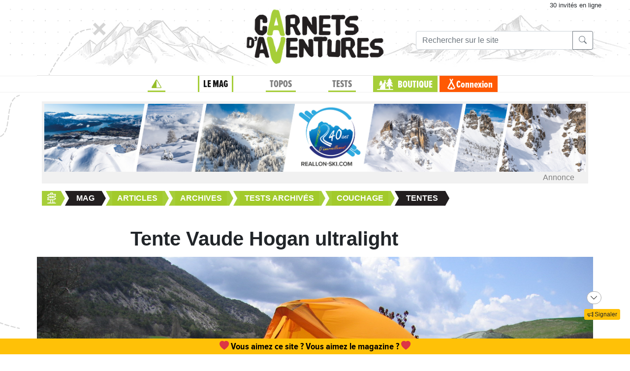

--- FILE ---
content_type: text/html;charset=UTF-8
request_url: https://www.expemag.com/article/tentes/tente-vaude-hogan-ultralight-1
body_size: 10503
content:



<!DOCTYPE html>

<html lang="fr">
<head>
  
    
    
  

  
  
	

  


  



  

  

  <script type="text/javascript">
    var NTT_URL_ROOT = '',
            NTT_APPLICATION = "mag",
            NTTUserContext=null,
            SCROLLTOP=0, isLoggedIn=false;
    SKIN='ntt2';

  

  
    var STORY_METACONTAINER_ID = STORY_CONTAINER_ID = '588f0adfe4b0ec6bb7232215';
  

  


  
  

  </script>

  <link rel="icon" href="/assets/favicon.svg" type="image/svg+xml"/>
<link rel="alternate icon" href="/assets/favicon.ico" type="image/x-icon">
<link rel="apple-touch-icon" href="/assets/apple-touch-icon.png">
<link rel="mask-icon" href="/assets/mask-icon.svg" color="#005500">

  <meta name="viewport" content="width=device-width, initial-scale=1.0">
  <meta http-equiv="Content-Type" content="text/html; charset=UTF-8">
  


  





<meta property="og:image" content="https://www.expemag.com/media/show/678e72672e8d125fe537ea8d.jpg"/>
<meta property="og:image:secure_url" content="https://www.expemag.com/media/show/678e72672e8d125fe537ea8d.jpg"/>


	<meta property="og:image:type" content="image/jpeg"/>

	
		<meta property="og:image:width" content="1600">
		<meta property="og:image:height" content="1200">
	
	


<meta property="og:site_name" content="Carnets d&#39;Aventures, sports nature et bivouac">
<meta property="fb:app_id" content="3358212237801608">


<meta property="og:locale" content="fr_FR"/>


	
	

	
	
		<meta property="og:title" content="Tente Vaude Hogan ultralight"/>
		<meta property="og:image:alt" content="Tente Vaude Hogan ultralight">
	

	

	
	
		<meta property="og:description" content="Tente Vaude Hogan ultralight, double-toit, 2 personnes, moins de 3kg ultra legere"/>
		<meta name="description" content="Tente Vaude Hogan ultralight, double-toit, 2 personnes, moins de 3kg ultra legere"/>
	

	
	
		<meta name="keywords" content="Tente, Vaude, Hogan, ultralight, double-toit, 2 personnes, moins de 3kg, bivouac, ultra legere"/>
	

	
		<meta property="og:url" content="https://www.expemag.com/article/tentes/tente-vaude-hogan-ultralight-1">
	

	
		<meta property="og:type" content="article"/>
	

	
		
		
			<meta property="article:section" content="Tentes">
		
		
			<meta property="article:published_time" content="2008-05-22T06:31+02:00">
		
		
			<meta property="article:modified_time" content="2017-03-09T07:02+01:00">
		
	


	
		<meta property="og:updated_time" content="2017-03-09T07:02+01:00">
	



  <link rel="stylesheet" href="/assets/req-ntt2/req-base-0c3e23d8f2d479d5035f5cb35e248ccb.css" />

  
    
  


  <title>Tente Vaude Hogan ultralight</title>
  

		<meta name="layout" content="/ntt2/master"/>
		

		


	
  

	<link rel="stylesheet" href="/assets/req/req-gallery-f53dc48eff05433a8ef01eab20c7ce82.css" />


</head>
<body>
  <noscript> Attention : JavaScript doit être activé pour un fonctionnement correct de ce site... </noscript>

    <div class="container">
        <div class="flyingBarDocking"></div>
        <div class="flyingBarScrollDocking"></div>
    </div>

  
    



<div class="badge ntt-online d-none d-lg-block d-print-none">



	
	 30 invités
 en ligne

	
</div>
  

  
    <img class="truster pull-right" src="/stats/imgTruster/7131243718668540445.png" alt="">
  

  <div class="container-md">
    





	
	













<div class="container-head-page d-print-none">
	<div class="row ntt2-row">
	<div class="col-lg-4 centred">
		</div>
		<div class="col-lg-4 text-center">
			<a class="nav-link" href="/">
				<img src="/assets/ntt2/images/master/logo.png" alt="Logo Carnets d'Aventures">
			</a>
		</div>
		<!-- barre de recherche menu Horizontal -->
		<div class="col-lg-4 text-center d-none d-lg-block">

			
					
	
	
	<div class="ntt2-menu-input-search">
		<form action="/search/search" method="get" accept-charset="UTF-8">

			<input type="hidden" name="app" value="mag">
			

			<div class="input-group">
				<input type="text" class="form-control" placeholder="Rechercher sur le site"
					   aria-label="Recherche" aria-describedby="search-addon1" name="q" value="">
				<div class="input-group-append">
					<button class="btn btn-outline-secondary" type="submit" id="search-addon1"><i class="bi-search" title=""></i></button>
				</div>
			</div>

		</form>

	</div>


			
		</div>
	</div>
</div>















<div class="d-none d-lg-block ntt2-menu-block d-print-none">
</div>
<div class="d-block d-lg-none ntt2-menu-block ntt2-menu-block-h40 d-print-none" >
</div>
<div class="row ntt2-row ntt2-row-menu-top">
<div class="col-lg-12 d-print-none">

	<nav class="navbar navbar-light bg-white navbar-expand-lg ntt2-navbar" >

		<button class="navbar-toggler" type="button" data-toggle="collapse" data-target="#navbarSupportedContent" aria-controls="navbarSupportedContent" aria-expanded="false" aria-label="Toggle navigation">
			<span class="navbar-toggler-icon"></span>
		</button>
		<!-- barre de recherche menu vertical -->
		<div class="text-center d-block d-lg-none ntt2-search-bar">

			
					
	
	
	<div class="ntt2-menu-input-search">
		<form action="/search/search" method="get" accept-charset="UTF-8">

			<input type="hidden" name="app" value="mag">
			

			<div class="input-group">
				<input type="text" class="form-control" placeholder="Rechercher sur le site"
					   aria-label="Recherche" aria-describedby="search-addon2" name="q" value="">
				<div class="input-group-append">
					<button class="btn btn-outline-secondary" type="submit" id="search-addon2"><i class="bi-search" title=""></i></button>
				</div>
			</div>

		</form>

	</div>


			
		</div>
		
	
	
		<a href="/boutique/viewCart" title="Voir le panier" class="ntt2-notification-panier d-block d-lg-none hidden bubbleShop">
			<span class="number"></span>
		</a>
	


		<div class="collapse navbar-collapse ntt2-menu" id="navbarSupportedContent">
			<ul class="navbar-nav mr-auto  mx-md-auto" >


				<!-- Menu Horizontal -->
				<li class="nav-item d-none d-lg-block">
					<a class="nav-link" href="/" title="Accueil"><i class="bi-triangle-half" style="color:#96be29;"></i></a>
				</li>

				<li class="nav-item d-none d-lg-block with-sub active">
					<a class="nav-link" href="/mag" onclick="return !isTouchDevice();">LE MAG</a>
					<div class="ntt2-sous-menu">
						<div class="container pt-4">
							<div class="row ntt2-row">
								<div class="col-lg-8">
									<div class="container">
										<div class="row ntt2-row">
											<div class="col-lg-4"><a class="ntt2-sous-menu-item" href="/mag">Accueil</a></div>
											
	
		
			
			<div class="col-lg-4"><a class="ntt2-sous-menu-item pr-5" href="/article/sommaires">Sommaires</a></div>
		
	
		
			
			<div class="col-lg-4"><a class="ntt2-sous-menu-item pr-5" href="/boutique/list/speciaux">Hors-série</a></div>
		
	
		
			
			<div class="col-lg-4"><a class="ntt2-sous-menu-item pr-5" href="/article/equipe/l-equipe">Équipe</a></div>
		
	
		
			
			<div class="col-lg-4"><a class="ntt2-sous-menu-item pr-5" href="/article/carnets-d-aventures/carnets-d-aventures-en-bref">Le mag en bref !</a></div>
		
	
		
			
			<div class="col-lg-4"><a class="ntt2-sous-menu-item pr-5" href="/mag/view/65f870a8e4b0003fb0225aba">L&#39;aventure des Carnets</a></div>
		
	
	<div class="col-lg-4"><a class="ntt2-sous-menu-item mt-2" href="/article/newsletters">Newsletter</a></div>
	<div class="col-lg-4"><a class="ntt2-sous-menu-item ntt2-app_menu_link mt-2" href="/forum">FORUM</a></div>

										</div>
									</div>
									<div class="container">
										<div class="ntt-black-divider"></div>
										<div class="row ntt2-row">
											<div class="col-lg-12"><span class="ntt2-menu-header-2 text-uppercase">Articles</span></div>
											
	<div class="col-lg-4"><a href="/mag/list?last=true" class="ntt2-sous-menu-item mt-2">Les derniers articles <i class="bi-clock-history small"></i></a></div>
	<div class="col-lg-4"><a href="/mag/list?forSubscribers=true" class="ntt2-sous-menu-item mt-2">Réservé aux abonnés <i class="bi-triangle-half"></i></a></div>

	
		
			
			<div class="col-lg-4"><a class="ntt2-sous-menu-item" href="/article/actualite">Actualités</a></div>
		
	
		
			
			<div class="col-lg-4"><a class="ntt2-sous-menu-item" href="/article/article-technique">Technique et Pratique</a></div>
		
	
		
			
			<div class="col-lg-4"><a class="ntt2-sous-menu-item" href="/article/dossiers">Dossiers</a></div>
		
	
		
			
			<div class="col-lg-4"><a class="ntt2-sous-menu-item" href="/article/billets-et-editos">Billets et éditos</a></div>
		
	
		
			
			<div class="col-lg-4"><a class="ntt2-sous-menu-item" href="/article/livres-et-films">Livres et Films</a></div>
		
	
		
			
			<div class="col-lg-4"><a class="ntt2-sous-menu-item" href="/article/recit">Récits et entretiens</a></div>
		
	
		
			
			<div class="col-lg-4"><a class="ntt2-sous-menu-item" href="/article/topos">Topos / Destinations</a></div>
		
	
		
			
			<div class="col-lg-4"><a class="ntt2-sous-menu-item" href="/article/courriers-des-lecteurs">Courriers des Lecteurs</a></div>
		
	
		
			
			<div class="col-lg-4"><a class="ntt2-sous-menu-item" href="/article/suivi-voyageurs">Suivi voyageurs</a></div>
		
	
		
			
			<div class="col-lg-4"><a class="ntt2-sous-menu-item" href="/article/archives">Archives</a></div>
		
	



										</div>
									</div>
								</div>


								<div class="col-lg-4">
									
										<div class="row ntt2-row ntt2-menu-enkiosque"
											 onclick="location.href='/article/en-kiosque/kiosque-preview';">
											<div class="col-sm">
												
												

													<img src="/media/showThumbnail/6946a9b3e0b1747d3b2e5a13.jpg"
														class="img-fluid"
														 alt="kiosque-preview"/>
												
											</div>
											<div class="col-sm">
												<div class="ntt2-mini-titre">
													N° 82
												</div>

												
												
													<div class="ntt2-mini-sous-titre-fond-vert">
														<div>en kiosque jusqu'au<br> 19 mars</div>
													</div>
												

												
												
													<a href="/mag/view/63ff6463e4b01da5b070290d" class="btn btn-outline-success btn-sm p-1 mt-2">
													<i class="bi-geo-alt"></i>	Le trouver ?
													</a>
												

											</div>
										</div>
									
								</div>
							</div>
						</div>


						<div class="ntt2-sous-menu-pub text-center">
							

	




	
	
		<aside class="">
			<div id="recHaut" class="dadaFrame text-center d-print-none banner">



							<a href="/other/go/supprimator68fdf85ec9d05e6f20718021?app=mag" rel="sponsored" class="dadalink" target="_blank" rel="nofollow">
							<img src="/other/view/supprimator68fdf85ec9d05e6f20718021/68fdf884c9d05e6f2071a940.gif?app=mag" alt="pub Apin Store"  class="img-responsive dadavisuel "/>
				</a>
			
                <div class="dada-title-bar">
                
                    Annonce
                
                 			<span class="bi-x-lg ntt-icon-control pull-right ntt-dismisser" 
onclick="jQuery(this).closest('aside').remove(); return false;"></span>


		
                </div>
			</div>
		</aside>
	





						</div>
					</div>
				</li>


				<li class="nav-item d-none d-lg-block with-sub ">
					<a class="nav-link" href="/mytrip" onclick="return !isTouchDevice();">TOPOS</a>
					<div class="ntt2-sous-menu">
						<div class="container pt-4">

							<div class="col-lg-8">
								<div class="container">
									<div class="row ntt2-row">
										<div class="col-lg-4">
											<a href="/mytrip">
												<div class="ntt2-sous-menu-item">Accueil Topos</div>
											</a>
										</div>
										
	<div class="col-lg-4">
		<a href="/book/list">
			<div class="ntt2-sous-menu-item">Tous les topos</div>
		</a>
	</div>
	<div class="col-lg-4">
		<a href="/book/searchOnMap">
			<div class="ntt2-sous-menu-item">Chercher sur la carte</div>
		</a>
	</div>
	<div class="col-lg-4">
		<a href="/book/listSelection">
			<div class="ntt2-sous-menu-item">Nos coups de coeur</div>
		</a>
	</div>

	<div class="col-lg-4">
		<a href="/book/listEco">
			<div class="ntt2-sous-menu-item">Approche en mobilité douce</div>
		</a>
	</div>

	<div class="col-lg-4">
		<a href="/book/myBooks">
			<div class="ntt2-sous-menu-item">Créer un topo/récit</div>
		</a>
	</div>
	
		<div class="col-lg-4">
			<a href="/book/tryMytrip" rel="nofollow">
				<div class="ntt2-sous-menu-item text-danger">Voir une démo</div>
			</a>
		</div>
	
	<div class="col-lg-4">
		<a href="/book/myBooks" class="d-block d-md-none">
			<div class="ntt2-sous-menu-item">Mes topos</div>
		</a>
	</div>



									</div>
								</div>
							</div>
							<div class="col-lg-4">
								<div class="div-orange">
									<a href="/book/myBooks">
										<div class="ntt-menu-mytrip-title fhBN">Mes topos</div>
										<div class="ntt-black-divider"></div>
										<div class="ntt-menu-mytrip-intro fhBN">MyTrip permet de préparer un voyage nature<br> ou d'en faire un topo et/ou un compte-rendu.</div>
										
											<div class="ntt-menu-mytrip-cnx-myTrip">
												<span onclick="nttShowLogin(false, false, 'ntt2'); return false;"
														class="ntt2-btn ntt2-btn-black fhPNb" >
													Se connecter à mon espace >>
												</span>
											</div>
										
									</a>
								</div>
							</div>
						</div>
						<div class="ntt2-sous-menu-pub text-center">
							

	




	
	
		<aside class="">
			<div id="recHaut" class="dadaFrame text-center d-print-none banner">



							<a href="/other/go/supprimator68fdf85ec9d05e6f20718021?app=mag" rel="sponsored" class="dadalink" target="_blank" rel="nofollow">
							<img src="/other/view/supprimator68fdf85ec9d05e6f20718021/68fdf884c9d05e6f2071a940.gif?app=mag" alt="pub Apin Store"  class="img-responsive dadavisuel "/>
				</a>
			
                <div class="dada-title-bar">
                
                    Annonce
                
                 			<span class="bi-x-lg ntt-icon-control pull-right ntt-dismisser" 
onclick="jQuery(this).closest('aside').remove(); return false;"></span>


		
                </div>
			</div>
		</aside>
	





						</div>

					</div>
				</li>
				<li class="nav-item d-none d-lg-block with-sub ">
					<a class="nav-link" href="/review" onclick="return !isTouchDevice();">TESTS</a>
					<div class="ntt2-sous-menu">
						<div class="ntt2-sous-menu-col-2 text-left">
							<span class="ntt2-menu-header">RÉCENTS</span>
							




	
	<a href="/review/fr/view/schwalbe/clik" >
		<div class="ntt2-mini-vignette-menu">
			<div class="ntt2-mini-vignette-menu-categorie">
				
					Test <span class="ntt2-item-review">produit</span>
				
			</div>
			<div class="ntt2-mini-vignette-menu-titre">
				
					<div>
						
							valves
						
					</div>
				

				Schwalbe Clik
			</div>
			
				<img src="/media/showNano/6953ebbc3bfe98341cf9f720.jpg" alt="Clik"/>
			
		</div>
	</a>

	
	<a href="/reviews/fr/view/quels-batons-de-randonnee-legers-et-pliables-choisir" >
		<div class="ntt2-mini-vignette-menu">
			<div class="ntt2-mini-vignette-menu-categorie">
				
					Test de <span class="ntt2-set-review">gamme</span>
				
			</div>
			<div class="ntt2-mini-vignette-menu-titre">
				

				 Quels bâtons de randonnée légers et pliables choisir ?
			</div>
			
				<img src="/media/showNano/688906abe21e037bce59d98f.jpg" alt="Quels bâtons de randonnée légers et pliables choisir ?"/>
			
		</div>
	</a>

	
	<a href="/review/fr/view/simond/mt900-condensless-2p" >
		<div class="ntt2-mini-vignette-menu">
			<div class="ntt2-mini-vignette-menu-categorie">
				
					Test <span class="ntt2-item-review">produit</span>
				
			</div>
			<div class="ntt2-mini-vignette-menu-titre">
				
					<div>
						
							tente
						
					</div>
				

				Simond MT900 Condensless 2P
			</div>
			
				<img src="/media/showNano/686b92ac7d99722773395140.jpg" alt="MT900 Condensless 2P"/>
			
		</div>
	</a>



						</div>
						<div class="ntt2-sous-menu-items-1-col ntt2-col-spacer">
							
	<a href="/review">
		<div class="ntt2-sous-menu-item">Tous les tests</div>
	</a>
	<a href="/reviewSet/index">
		<div class="ntt2-sous-menu-item">Les tests de gamme</div>
	</a>
	<a href="/reviewArticles">
		<div class="ntt2-sous-menu-item">Articles techniques</div>
	</a>
	<a href="/brand">
		<div class="ntt2-sous-menu-item">Les marques</div>
	</a>

						</div>
						<div class="ntt2-sous-menu-pub text-center">
							

	




	
	
		<aside class="">
			<div id="recHaut" class="dadaFrame text-center d-print-none banner">



							<a href="/other/go/supprimator68fdf85ec9d05e6f20718021?app=mag" rel="sponsored" class="dadalink" target="_blank" rel="nofollow">
							<img src="/other/view/supprimator68fdf85ec9d05e6f20718021/68fdf884c9d05e6f2071a940.gif?app=mag" alt="pub Apin Store"  class="img-responsive dadavisuel "/>
				</a>
			
                <div class="dada-title-bar">
                
                    Annonce
                
                 			<span class="bi-x-lg ntt-icon-control pull-right ntt-dismisser" 
onclick="jQuery(this).closest('aside').remove(); return false;"></span>


		
                </div>
			</div>
		</aside>
	





						</div>
					</div>
				</li>
				
				<li class="nav-item ntt2-nav-item ntt2-nav-item-Boutique  d-none d-lg-block ">
					<a class="nav-link pl-5" href="/boutique"> BOUTIQUE</a></li>
				
	
	
		<a href="/boutique/viewCart" title="Voir le panier" class="ntt2-notification-panier d-none d-lg-block hidden bubbleShop">
			<span class="number"></span>
		</a>
	


					<li class="nav-item ntt2-nav-item ntt2-nav-item-Connexion d-none d-lg-block ">
						
							<a href="#" class="nav-link ml-4" onclick="nttShowLogin(false, false, 'ntt2'); return false;"> Connexion</a>
						
					</li>
				



				<!-- Menu Vertical -->
				<li class="nav-item d-block d-lg-none ntt2-li-sm-menu text-uppercase">
					<a class="nav-link" href="/"><span>Accueil</span></a>
				</li>

				
				<li class="nav-item d-block d-lg-none ntt2-li-sm-menu ntt2-menu-active-vertical">
					<a class="nav-link" href="/mag"><span>LE MAG</span></a>
				</li>
				
					<li class="nav-item d-block d-lg-none ntt2-sub-menu-vertical">
						<div class="row">
							<div class="col-6">
								
	
		
			
			<div class="col-lg-4"><a class="ntt2-sous-menu-item pr-5" href="/article/sommaires">Sommaires</a></div>
		
	
		
			
			<div class="col-lg-4"><a class="ntt2-sous-menu-item pr-5" href="/boutique/list/speciaux">Hors-série</a></div>
		
	
		
			
			<div class="col-lg-4"><a class="ntt2-sous-menu-item pr-5" href="/article/equipe/l-equipe">Équipe</a></div>
		
	
		
			
			<div class="col-lg-4"><a class="ntt2-sous-menu-item pr-5" href="/article/carnets-d-aventures/carnets-d-aventures-en-bref">Le mag en bref !</a></div>
		
	
		
			
			<div class="col-lg-4"><a class="ntt2-sous-menu-item pr-5" href="/mag/view/65f870a8e4b0003fb0225aba">L&#39;aventure des Carnets</a></div>
		
	
	<div class="col-lg-4"><a class="ntt2-sous-menu-item mt-2" href="/article/newsletters">Newsletter</a></div>
	<div class="col-lg-4"><a class="ntt2-sous-menu-item ntt2-app_menu_link mt-2" href="/forum">FORUM</a></div>

							</div>
							<div class="col-6">
								
	<div class="col-lg-4"><a href="/mag/list?last=true" class="ntt2-sous-menu-item mt-2">Les derniers articles <i class="bi-clock-history small"></i></a></div>
	<div class="col-lg-4"><a href="/mag/list?forSubscribers=true" class="ntt2-sous-menu-item mt-2">Réservé aux abonnés <i class="bi-triangle-half"></i></a></div>

	
		
			
			<div class="col-lg-4"><a class="ntt2-sous-menu-item" href="/article/actualite">Actualités</a></div>
		
	
		
			
			<div class="col-lg-4"><a class="ntt2-sous-menu-item" href="/article/article-technique">Technique et Pratique</a></div>
		
	
		
			
			<div class="col-lg-4"><a class="ntt2-sous-menu-item" href="/article/dossiers">Dossiers</a></div>
		
	
		
			
			<div class="col-lg-4"><a class="ntt2-sous-menu-item" href="/article/billets-et-editos">Billets et éditos</a></div>
		
	
		
			
			<div class="col-lg-4"><a class="ntt2-sous-menu-item" href="/article/livres-et-films">Livres et Films</a></div>
		
	
		
			
			<div class="col-lg-4"><a class="ntt2-sous-menu-item" href="/article/recit">Récits et entretiens</a></div>
		
	
		
			
			<div class="col-lg-4"><a class="ntt2-sous-menu-item" href="/article/topos">Topos / Destinations</a></div>
		
	
		
			
			<div class="col-lg-4"><a class="ntt2-sous-menu-item" href="/article/courriers-des-lecteurs">Courriers des Lecteurs</a></div>
		
	
		
			
			<div class="col-lg-4"><a class="ntt2-sous-menu-item" href="/article/suivi-voyageurs">Suivi voyageurs</a></div>
		
	
		
			
			<div class="col-lg-4"><a class="ntt2-sous-menu-item" href="/article/archives">Archives</a></div>
		
	



							</div>
						</div>
					</li>
				

				
				<li class="nav-item d-block d-lg-none ntt2-li-sm-menu ">
					<a class="nav-link" href="/mytrip"><span>TOPOS</span></a>
				</li>
				

				
				<li class="nav-item d-block d-lg-none ntt2-li-sm-menu ">
					<a class="nav-link" href="/tests"><span>TESTS</span></a>
				</li>
				

				
				

				<li class="nav-item d-block d-lg-none ntt2-nav-item-sm ntt2-nav-item-Boutique-sm">
					<a class="nav-link" href="/boutique"><span>BOUTIQUE</span></a>
				</li>

				<li class="nav-item d-block d-lg-none ntt2-nav-item-sm ntt2-nav-item-Connexion-sm ">
					
						<a href="#" class="nav-link" onclick="nttShowLogin(false, false, 'ntt2'); return false;"><span>Connexion</span></a>
					
				</li>
				
				

				<li class="nav-item d-block d-lg-none ntt2-li-sm-menu"><a class="" href="/mag/view/63ff6463e4b01da5b070290d"><i class="bi-pin-angle"></i> <span>Où trouver le mag ?</span></a></li>


				

				

			</ul>

		</div>

	</nav>

</div>
</div>





<div class="row">
    <div id="ntt-message-content" class="col-sm-12 col-md-8 col-lg-4 col-xl-4" style="display: none;"></div>
</div>








<div id="nttModalDialog"></div>

<div id="nttModal" class="modal fade" tabindex="-1" role="dialog"> 
	<div class="modal-dialog modal-xl" role="document">
		<div id="nttModalContent" class="modal-content">
		</div>
	</div>
</div>


    
        <div class="dada-sub-menu">
            




	
	
		<aside class="">
			<div id="recHaut" class="dadaFrame text-center d-print-none banner">



							<a href="/other/go/supprimator693d5024e667591bbf545f48?app=mag" rel="sponsored" class="dadalink" target="_blank" rel="nofollow">
							<img src="/other/view/supprimator693d5024e667591bbf545f48/693d5082e667591bbf5736b9.jpg?app=mag" alt="pub Réallon"  class="img-responsive dadavisuel "/>
				</a>
			
                <div class="dada-title-bar">
                
                    Annonce
                
                 			<span class="bi-x-lg ntt-icon-control pull-right ntt-dismisser" 
onclick="jQuery(this).closest('aside').remove(); return false;"></span>


		
                </div>
			</div>
		</aside>
	



        </div>
    




<div class="row ntt2-fil-ariane d-print-none">
	<div class="col-12 text-left font-weight-bold ">
		<a href="/">
			<div class="ntt2-fil-ariane-start">

			</div>
			<div class="ntt2-fil-ariane-text ariane-start-text">
				<span class="">Accueil</span>
			</div>
		</a>
		<span class="ariane-sep"></span>

		<div class="ntt2-fil-ariane-arriere active"></div>
		<div class="ntt2-fil-ariane-text active">
			
				<a href="/mag">
					<span class="">Mag</span>
				</a>
			

		</div>
		<div class="ntt2-fil-ariane-avant active"></div>

		
			


	
	
		
		<span class="ariane-sep"></span>

		<div class="ntt2-fil-ariane-arriere "></div>

		<a href="/article/articles">
			<div class="ntt2-fil-ariane-text ">
				<span>Articles</span>
			</div>
		</a>

		<div class="ntt2-fil-ariane-avant "></div>
	
		
		<span class="ariane-sep"></span>

		<div class="ntt2-fil-ariane-arriere "></div>

		<a href="/article/archives">
			<div class="ntt2-fil-ariane-text ">
				<span>Archives</span>
			</div>
		</a>

		<div class="ntt2-fil-ariane-avant "></div>
	
		
		<span class="ariane-sep"></span>

		<div class="ntt2-fil-ariane-arriere "></div>

		<a href="/article/anciens-tests">
			<div class="ntt2-fil-ariane-text ">
				<span>Tests archivés</span>
			</div>
		</a>

		<div class="ntt2-fil-ariane-avant "></div>
	
		
		<span class="ariane-sep"></span>

		<div class="ntt2-fil-ariane-arriere "></div>

		<a href="/article/couchage">
			<div class="ntt2-fil-ariane-text ">
				<span>Couchage</span>
			</div>
		</a>

		<div class="ntt2-fil-ariane-avant "></div>
	
		
		<span class="ariane-sep"></span>

		<div class="ntt2-fil-ariane-arriere active"></div>

		<a href="/article/tentes">
			<div class="ntt2-fil-ariane-text active">
				<span>Tentes</span>
			</div>
		</a>

		<div class="ntt2-fil-ariane-avant active"></div>
	






		

	</div>
</div>

	








<div class="row">
	<div id="flash-message" class="flash-message col-md-12">
		
	</div>
</div>




    

		
		

















	


		


		


		

		



		<article>
			
        
			<div class="row ntt2-row">
				
					<div class="col-2 d-none d-md-block"></div>
					<div class="col-md-10 col-xs-12 ntt2-titre-up">
			<h1 class="">Tente Vaude Hogan ultralight</h1>
			
			
		</div>
				
				<div class="col-12 ntt2-article-detail-cadre-img-intro">
                    

					
						
			
		
			<div class="ntt2-article-cadre-auteur ntt2-right  ">
				
				
				<div class="ntt2-article-mini-text-auteur no-picture ">
					
						<div class="ntt2-article-mini-text-auteur-auteur" >par <a href="/mag/list?autor=Johanna">Johanna</a></div>
					
					

					
						<small>mis à jour 09 mars 2017</small>
					

                    
					<div class="ntt2-article-mini-text-auteur-nb-lecteur " >
						<i class="bi-book" role="img" aria-label="vues"></i>
						35703 lecteurs
					</div>
                    
				</div>
			</div>

		
					
					
						<img src="/media/show/678e72672e8d125fe537ea8d.jpg" alt="" class=" float-right">
					

				</div>
				
				
			</div>
        
			
			<div class="row ntt2-row justify-content-center">
				<div class="col-md-10 text-center">
					
				
					<div class="d-print-none">
						
	


	
		<button type="button" class="ntt2-btn-social-round ntt2-btn-social-green like588f0adfe4b0ec6bb7232215"
				title=""
		onclick="ntt2Like('588f0adfe4b0ec6bb7232215', 'mag', 'like'); return false;">
		
		<i class="bi-heart"></i>
			<span>J'AIME <span class="liker">?</span>
			
				<span title="1 personne aime" >(1)</span>
			
		</span>
		</button>

	




						

	<button class="ntt2-btn-social-round ntt2-btn-social-orange ntt-forum-creation "
		onclick="nttMessageEditable(function(){
			jQuery.ajax({url:'/forum/createMessage/588f0adfe4b0ec6bb7232216', type:'POST'})
				.done(function(data){

					var disc =	jQuery('.ntt-discussion');
					disc.append('<div class=\'row\'><div class=\'col-2\'></div><div class=\'col-10\'>' + data.content+ '</div></div>');
					jQuery('button.ntt-forum-creation').hide();
					STORY_CONTAINER_ID = data.STORY_CONTAINER_ID;
					$('html,body').animate({
       					scrollTop: disc.offset().top+disc.height()
    				}, 1000);
					nttPrepareForumEdition();
				})
				.fail(nttDisplayAjaxError);});
		return false;">
		<i class="bi-chat-left-text"></i> Commenter
	</button>

						





    



    <button type="button" class="ntt2-btn-social-round ntt2-btn-social-gray img-social-share-round-1"
    onclick="jQuery(&#39;#nttShare588f0adfe4b0ec6bb7232215&#39;).toggleClass(&#39;hidden&#39;).find(&#39;input&#39;).focus().select();return false;" title="Partager cette page via une url simple ou via fb/twitter">
        <i class="bi-share "></i>
        
        
            <span>partager</span>
        
    </button>



<div id="nttShare588f0adfe4b0ec6bb7232215" class="hidden ntt-sharer">
    <div class="input-group">
        <input type="text" class="form-control ntt-share-url" onclick="jQuery(this).focus().select();" readonly
               value="https://www.expemag.com/article/tentes/tente-vaude-hogan-ultralight-1" />
        <span class="input-group-btn">
            <button class="btn btn-light" onclick="jQuery('#nttShare588f0adfe4b0ec6bb7232215').addClass('hidden'); return false;">
                <span class="glyphicon glyphicon-remove"></span>
            </button>
        </span>
    </div>
    <p class="text-info ntt-padding-10">
        Copier le lien ci-dessus (ctrl+c) et partagez-le où bon vous semble. Ou cliquez sur les liens de partage (fb/twitter)
        <a href="https://www.facebook.com/sharer/sharer.php?u=https%3A%2F%2Fwww.expemag.com%2Farticle%2Ftentes%2Ftente-vaude-hogan-ultralight-1" target="_blank" >
            <img src="/assets/fb-20.png" title="partager sur Facebook" width="20" height="20" class="ntt-margin-5" alt="share fb"/>
        </a>
        <a href="https://twitter.com/share?source=tweetbutton&text=Tente+Vaude+Hogan+ultralight&url=https%3A%2F%2Fwww.expemag.com%2Farticle%2Ftentes%2Ftente-vaude-hogan-ultralight-1" target="_blank">
            <img src="/assets/X_icon-20.png" title="partager via Twitter" width="20" height="20" class="ntt-margin-5" alt="share twitter"/>
        </a>
        
    </p>

</div>
					</div>
				
			
				</div>
			</div>



			

			





			
				



	




<div class="mag-story-view">
	<div class="row">
		<div class="col-2 d-none d-md-block"></div>
		<div class="col-md-10 col-xs-12">
			
			<div class="text-right">
				


	
		<span class="ntt-reading-time"><i class="bi-hourglass-split"></i> Lecture 2 min.</span>
	

			</div>
 		</div>
	</div>
    <div class="row">
	<div class="col-12">

		


        

		
			<div class="row ntt2-article-element-start">
				<div class="col-2 d-none d-md-block">
				</div>

				

				


				
					<div class="col-md-10 col-xs-12 ">
						
						<p>Tente 2 personnes, double-toit de 1708g, autoportante<br>
  Testée dans notre grand dossier tentes "2 personnes, double-toit de moins de 3 kg", 30 tentes testées, de <a href="/article/sommaires/carnets-daventures-n-12" target="_self"> "Carnets d'Aventures n°12" </a> (fiche complète et comparatif dans <a href="/article/sommaires/carnets-daventures-n-12" target="_self">ce numéro</a>)</p>
<p><strong>1703g</strong> avec ses 12 sardines + tube de réparation + 4 cordelettes le tout dans une pochette (162g) 6 à 8 sardines sont vraiment obligatoire (60g à 80g). C'est à dire qu'on peut facilement descendre à 1600g en ne prenant que 8 sardines et en mettant arceaux et sardines dans des sacs type Ziploc à la place de leur pochette d'origine.<br>
  Tente double toit. Tente intérieure en panneaux pleins, une entrée+abside sur la face avant. Cette tente nous a soufflé, elle utilise les meilleurs matériaux légers (double toit en nylon siliconé par ex.) et ne fait aucune concession à l'efficacité et à la robustesse. Par exemple la toile intérieure qui est en moustiquaire habituellement est ici en tissu plein, ce qui la rend plus utilisable en période froide. Pour la résistance au vent des cordelettes + sardines sont fournies et quelques accroches sont disposées autour de la tente. La forme, presque animale de cette tente, évite l'accumulation de la neige. L'arceau est assez malin car il forme à lui seul une structure (même principe sur la Hubba Hubba). <strong>270€</strong> environ.</p>
						

					</div>
                    
				

				
				
			</div>
        
            <div class="row ntt2-article-element-middle">
                
            
        
            </div>
        
		
			<div class="row ntt2-article-element-middle">
				<div class="col-2 d-none d-md-block">
				</div>

				

				


				
					<div class="col-md-10 col-xs-12   mb-4 mt-4">
						

						
							
								<a href="/media/show/678e72672e8d125fe537ea8c.jpg" data-gallery="#blueimp-gallery-tente-vaude-hogan-ultralight-1"
								   title="">
									<img src="/media/showThumbnail/678e72672e8d125fe537ea8c.jpg" class="img-responsive " alt="Tente Vaude Hogan ultralight">
								</a>
							

						
						
					</div>
				

				
				
			</div>
        
		
			<div class="row ntt2-article-element-middle">
				<div class="col-2 d-none d-md-block">
				</div>

				

				


				
					<div class="col-md-10 col-xs-12 ">
						
						<p>Une bonne tente 2 personnes, double-toit de 1708g, autoportante <br>
  Testée dans notre grand dossier tentes "2 personnes, double-toit de moins de 3 kg", 30 tentes testées, de <a href="/article/sommaires/carnets-daventures-n-12" target="_self"> "Carnets d'Aventures n°12" </a> (fiche complète et comparatif dans <a href="/article/sommaires/carnets-daventures-n-12" target="_self">ce numéro</a>)</p>
<p>Donnez vos commentaires sur cette tente dans le <a href="/voyage/viewtopic.php?id=1669" target="_self">forum associé </a></p>
						

					</div>
                    
				

				
				
					
					
		<div class="col-2 d-none d-md-block">
		</div>
		<div class="col-md-10 col-xs-12">
			<div class="ntt-affiliation-area">
				<a href="#" class="btn btn-info" onclick="try{
					nttFillAO();
				}
				catch(err){
					nttLog('Erreur affiliation, ad blocker...');
					displayNTTError('Désactivez votre Bloqueur de pub pour cette page pour voir les offres, merci.');
				}
				return false;">
					<span class="bi-cart"></span>
					Où trouver cet article ? <span class="caret"></span></a>
			</div>
		</div>

	
				
			</div>
        
		
			<div class="row ntt2-article-element-middle">
				<div class="col-2 d-none d-md-block">
				</div>

				
					<div class="col-md-10 col-xs-12">
						<div class="nttImageGroup jQueryMosaic">
	
	


	
		

		<div data-aspect-ratio="1.3333334" class="item withImage  ">
			<a id="media678e72672e8d125fe537ea8e" href="/media/show/678e72672e8d125fe537ea8e.jpg" data-gallery="#blueimp-gallery" title="">
				<img src="/media/showThumbnail/678e72672e8d125fe537ea8e.jpg"
					 class="img-responsive" alt=""/>
			</a>


			<div class="overlay" onclick="jQuery(this).closest('div.withImage').find('a').click(); return false;">

				

			</div>

		</div>
	


</div>
					</div>
					</div>
					
			<div class="row ntt2-article-element-middle">
				<div class="col-2 d-none d-md-block">
				</div>

				

				


				
					<div class="col-md-10 col-xs-12 ">
						
						Ci-dessus : la tente après la pluie et le vent ; la Hogan ultralight a une très bonne tenue au vent 
<br>
 Ci-dessous : la grande abside frontale 
<br>
<br>
						

					</div>
                    
				

				
				
			</div>
        
		
			<div class="row ntt2-article-element-middle">
				<div class="col-2 d-none d-md-block">
				</div>

				
					<div class="col-md-10 col-xs-12">
						<div class="nttImageGroup jQueryMosaic">
	
	
		

		<div data-aspect-ratio="1.3333334" class="item withImage  ">
			<a id="media678e72672e8d125fe537eaa9" href="/media/show/678e72672e8d125fe537eaa9.jpg" data-gallery="#blueimp-gallery" title="">
				<img src="/media/showThumbnail/678e72672e8d125fe537eaa9.jpg"
					 class="img-responsive" alt=""/>
			</a>


			<div class="overlay" onclick="jQuery(this).closest('div.withImage').find('a').click(); return false;">

				

			</div>

		</div>
	


	
		

		<div data-aspect-ratio="1.3333334" class="item withImage secondOfMosaic ">
			<a id="media678e72672e8d125fe537eaaa" href="/media/show/678e72672e8d125fe537eaaa.jpg" data-gallery="#blueimp-gallery" title="">
				<img src="/media/showThumbnail/678e72672e8d125fe537eaaa.jpg"
					 class="img-responsive" alt=""/>
			</a>


			<div class="overlay" onclick="jQuery(this).closest('div.withImage').find('a').click(); return false;">

				

			</div>

		</div>
	


	
		

		<div data-aspect-ratio="1.3333334" class="item withImage  ">
			<a id="media678e72682e8d125fe537eaab" href="/media/show/678e72682e8d125fe537eaab.jpg" data-gallery="#blueimp-gallery" title="">
				<img src="/media/showThumbnail/678e72682e8d125fe537eaab.jpg"
					 class="img-responsive" alt=""/>
			</a>


			<div class="overlay" onclick="jQuery(this).closest('div.withImage').find('a').click(); return false;">

				

			</div>

		</div>
	


</div>
					</div>
					</div>
					
			<div class="row ntt2-article-element-middle">
				<div class="col-2 d-none d-md-block">
				</div>

				

				


				
					<div class="col-md-10 col-xs-12 ">
						
						<br>
 Ci-dessus à droite : système d'accroche du double-toit (crochets à tenseur) 
<br>
 Ci-dessous et plus bas : la tente intérieure de la Hogan ultralight, avec le morceau d'arceau qui avance pour créer le volume de l'abside 
<br>
						

					</div>
                    
				

				
				
			</div>
        
		
			<div class="row ntt2-article-element-middle">
				<div class="col-2 d-none d-md-block">
				</div>

				
					<div class="col-md-10 col-xs-12">
						<div class="nttImageGroup jQueryMosaic">
	
	
		

		<div data-aspect-ratio="1.3333334" class="item withImage  ">
			<a id="media678e72682e8d125fe537eaac" href="/media/show/678e72682e8d125fe537eaac.jpg" data-gallery="#blueimp-gallery" title="">
				<img src="/media/showThumbnail/678e72682e8d125fe537eaac.jpg"
					 class="img-responsive" alt=""/>
			</a>


			<div class="overlay" onclick="jQuery(this).closest('div.withImage').find('a').click(); return false;">

				

			</div>

		</div>
	


	
		

		<div data-aspect-ratio="1.3333334" class="item withImage secondOfMosaic ">
			<a id="media678e72682e8d125fe537eaad" href="/media/show/678e72682e8d125fe537eaad.jpg" data-gallery="#blueimp-gallery" title="">
				<img src="/media/showThumbnail/678e72682e8d125fe537eaad.jpg"
					 class="img-responsive" alt=""/>
			</a>


			<div class="overlay" onclick="jQuery(this).closest('div.withImage').find('a').click(); return false;">

				

			</div>

		</div>
	


	
		

		<div data-aspect-ratio="1.3333334" class="item withImage  ">
			<a id="media678e72682e8d125fe537eab0" href="/media/show/678e72682e8d125fe537eab0.jpg" data-gallery="#blueimp-gallery" title="">
				<img src="/media/showThumbnail/678e72682e8d125fe537eab0.jpg"
					 class="img-responsive" alt=""/>
			</a>


			<div class="overlay" onclick="jQuery(this).closest('div.withImage').find('a').click(); return false;">

				

			</div>

		</div>
	


	
		

		<div data-aspect-ratio="1.3333334" class="item withImage  ">
			<a id="media678e72682e8d125fe537eab1" href="/media/show/678e72682e8d125fe537eab1.jpg" data-gallery="#blueimp-gallery" title="">
				<img src="/media/showThumbnail/678e72682e8d125fe537eab1.jpg"
					 class="img-responsive" alt=""/>
			</a>


			<div class="overlay" onclick="jQuery(this).closest('div.withImage').find('a').click(); return false;">

				

			</div>

		</div>
	


	
		

		<div data-aspect-ratio="1.3333334" class="item withImage  ">
			<a id="media678e72692e8d125fe537eab2" href="/media/show/678e72692e8d125fe537eab2.jpg" data-gallery="#blueimp-gallery" title="">
				<img src="/media/showThumbnail/678e72692e8d125fe537eab2.jpg"
					 class="img-responsive" alt=""/>
			</a>


			<div class="overlay" onclick="jQuery(this).closest('div.withImage').find('a').click(); return false;">

				

			</div>

		</div>
	


	
		

		<div data-aspect-ratio="0.7501876" class="item withImage  ">
			<a id="media678e72692e8d125fe537eab3" href="/media/show/678e72692e8d125fe537eab3.jpg" data-gallery="#blueimp-gallery" title="">
				<img src="/media/showThumbnail/678e72692e8d125fe537eab3.jpg"
					 class="img-responsive" alt=""/>
			</a>


			<div class="overlay" onclick="jQuery(this).closest('div.withImage').find('a').click(); return false;">

				

			</div>

		</div>
	


	
		

		<div data-aspect-ratio="1.3333334" class="item withImage  ">
			<a id="media678e72692e8d125fe537eab4" href="/media/show/678e72692e8d125fe537eab4.jpg" data-gallery="#blueimp-gallery" title="">
				<img src="/media/showThumbnail/678e72692e8d125fe537eab4.jpg"
					 class="img-responsive" alt=""/>
			</a>


			<div class="overlay" onclick="jQuery(this).closest('div.withImage').find('a').click(); return false;">

				

			</div>

		</div>
	


	
		

		<div data-aspect-ratio="1.3333334" class="item withImage  ">
			<a id="media678e72692e8d125fe537eab5" href="/media/show/678e72692e8d125fe537eab5.jpg" data-gallery="#blueimp-gallery" title="">
				<img src="/media/showThumbnail/678e72692e8d125fe537eab5.jpg"
					 class="img-responsive" alt=""/>
			</a>


			<div class="overlay" onclick="jQuery(this).closest('div.withImage').find('a').click(); return false;">

				

			</div>

		</div>
	


	
		

		<div data-aspect-ratio="1.3333334" class="item withImage  ">
			<a id="media678e72692e8d125fe537eab6" href="/media/show/678e72692e8d125fe537eab6.jpg" data-gallery="#blueimp-gallery" title="">
				<img src="/media/showThumbnail/678e72692e8d125fe537eab6.jpg"
					 class="img-responsive" alt=""/>
			</a>


			<div class="overlay" onclick="jQuery(this).closest('div.withImage').find('a').click(); return false;">

				

			</div>

		</div>
	


	
		

		<div data-aspect-ratio="0.7501876" class="item withImage  ">
			<a id="media678e726a2e8d125fe537eab8" href="/media/show/678e726a2e8d125fe537eab8.jpg" data-gallery="#blueimp-gallery" title="">
				<img src="/media/showThumbnail/678e726a2e8d125fe537eab8.jpg"
					 class="img-responsive" alt=""/>
			</a>


			<div class="overlay" onclick="jQuery(this).closest('div.withImage').find('a').click(); return false;">

				

			</div>

		</div>
	


	
		

		<div data-aspect-ratio="1.3333334" class="item withImage  ">
			<a id="media678e726a2e8d125fe537eab9" href="/media/show/678e726a2e8d125fe537eab9.jpg" data-gallery="#blueimp-gallery" title="">
				<img src="/media/showThumbnail/678e726a2e8d125fe537eab9.jpg"
					 class="img-responsive" alt=""/>
			</a>


			<div class="overlay" onclick="jQuery(this).closest('div.withImage').find('a').click(); return false;">

				

			</div>

		</div>
	


	
		

		<div data-aspect-ratio="0.7501876" class="item withImage  ">
			<a id="media678e726a2e8d125fe537eaba" href="/media/show/678e726a2e8d125fe537eaba.jpg" data-gallery="#blueimp-gallery" title="">
				<img src="/media/showThumbnail/678e726a2e8d125fe537eaba.jpg"
					 class="img-responsive" alt=""/>
			</a>


			<div class="overlay" onclick="jQuery(this).closest('div.withImage').find('a').click(); return false;">

				

			</div>

		</div>
	


</div>
					</div>
					</div>
					
			<div class="row ntt2-article-element-middle">
				<div class="col-2 d-none d-md-block">
				</div>

				

				


				
					<div class="col-md-10 col-xs-12 ">
						
						Ci-desus et dessous : l'entrée et l'abside frontales de la Hogan ultralight 
<br>
						

					</div>
                    
				

				
				
			</div>
        
		
			<div class="row ntt2-article-element-middle">
				<div class="col-2 d-none d-md-block">
				</div>

				

				


				
					<div class="col-md-10 col-xs-12   mb-4 mt-4">
						

						
							
								<a href="/media/show/678e726a2e8d125fe537eabd.jpg" data-gallery="#blueimp-gallery-tente-vaude-hogan-ultralight-1"
								   title="">
									<img src="/media/showThumbnail/678e726a2e8d125fe537eabd.jpg" class="img-responsive " alt="Tente Vaude Hogan ultralight">
								</a>
							

						
						
					</div>
				

				
				
			</div>
        
		
			<div class="row ntt2-article-element-end">
				<div class="col-2 d-none d-md-block">
				</div>

				

				


				
					<div class="col-md-10 col-xs-12 ">
						
						<p>Fiche complète et comparatif 30 tentes double-toit de moins de 3kg dans <a href="/article/sommaires/carnets-daventures-n-12" target="_self">Carnets d'Aventures n°12</a></p>
						

					</div>
                    
				

				
				
			</div>
        
		


		
			<div class="row">
				
		<div class="col-2 d-none d-md-block">
		</div>
		<div class="col-md-10 col-xs-12">
			<div class="ntt-affiliation-area">
				<a href="#" class="btn btn-info" onclick="try{
					nttFillAO();
				}
				catch(err){
					nttLog('Erreur affiliation, ad blocker...');
					displayNTTError('Désactivez votre Bloqueur de pub pour cette page pour voir les offres, merci.');
				}
				return false;">
					<span class="bi-cart"></span>
					Où trouver cet article ? <span class="caret"></span></a>
			</div>
		</div>

	
			</div>
		

        
            <div class="row">
                
            
        
            </div>
        
	</div>
    </div>
    </div>

<div class="row">
		<div class="col-2 d-none d-md-block"></div>
		<div class="col-md-10 col-xs-12">
			
		</div>
</div>



			


			


			

		</article>
		
			


			<div class="row ntt2-row justify-content-center">
				<div class="col-md-10 text-center">
				
				
					<div class="d-print-none">
						
	


	
		<button type="button" class="ntt2-btn-social-round ntt2-btn-social-green like588f0adfe4b0ec6bb7232215"
				title=""
		onclick="ntt2Like('588f0adfe4b0ec6bb7232215', 'mag', 'like'); return false;">
		
		<i class="bi-heart"></i>
			<span>J'AIME <span class="liker">?</span>
			
				<span title="1 personne aime" >(1)</span>
			
		</span>
		</button>

	




						

	<button class="ntt2-btn-social-round ntt2-btn-social-orange ntt-forum-creation "
		onclick="nttMessageEditable(function(){
			jQuery.ajax({url:'/forum/createMessage/588f0adfe4b0ec6bb7232216', type:'POST'})
				.done(function(data){

					var disc =	jQuery('.ntt-discussion');
					disc.append('<div class=\'row\'><div class=\'col-2\'></div><div class=\'col-10\'>' + data.content+ '</div></div>');
					jQuery('button.ntt-forum-creation').hide();
					STORY_CONTAINER_ID = data.STORY_CONTAINER_ID;
					$('html,body').animate({
       					scrollTop: disc.offset().top+disc.height()
    				}, 1000);
					nttPrepareForumEdition();
				})
				.fail(nttDisplayAjaxError);});
		return false;">
		<i class="bi-chat-left-text"></i> Commenter
	</button>

						





    



    <button type="button" class="ntt2-btn-social-round ntt2-btn-social-gray img-social-share-round-1"
    onclick="jQuery(&#39;#nttShare588f0adfe4b0ec6bb7232215&#39;).toggleClass(&#39;hidden&#39;).find(&#39;input&#39;).focus().select();return false;" title="Partager cette page via une url simple ou via fb/twitter">
        <i class="bi-share "></i>
        
        
            <span>partager</span>
        
    </button>



<div id="nttShare588f0adfe4b0ec6bb7232215" class="hidden ntt-sharer">
    <div class="input-group">
        <input type="text" class="form-control ntt-share-url" onclick="jQuery(this).focus().select();" readonly
               value="https://www.expemag.com/article/tentes/tente-vaude-hogan-ultralight-1" />
        <span class="input-group-btn">
            <button class="btn btn-light" onclick="jQuery('#nttShare588f0adfe4b0ec6bb7232215').addClass('hidden'); return false;">
                <span class="glyphicon glyphicon-remove"></span>
            </button>
        </span>
    </div>
    <p class="text-info ntt-padding-10">
        Copier le lien ci-dessus (ctrl+c) et partagez-le où bon vous semble. Ou cliquez sur les liens de partage (fb/twitter)
        <a href="https://www.facebook.com/sharer/sharer.php?u=https%3A%2F%2Fwww.expemag.com%2Farticle%2Ftentes%2Ftente-vaude-hogan-ultralight-1" target="_blank" >
            <img src="/assets/fb-20.png" title="partager sur Facebook" width="20" height="20" class="ntt-margin-5" alt="share fb"/>
        </a>
        <a href="https://twitter.com/share?source=tweetbutton&text=Tente+Vaude+Hogan+ultralight&url=https%3A%2F%2Fwww.expemag.com%2Farticle%2Ftentes%2Ftente-vaude-hogan-ultralight-1" target="_blank">
            <img src="/assets/X_icon-20.png" title="partager via Twitter" width="20" height="20" class="ntt-margin-5" alt="share twitter"/>
        </a>
        
    </p>

</div>
					</div>
				
			</div>
			</div>

		

		







	
	<div class="row ntt2-article-com">
		<div class="col-12">
			
			<article>
				

<div class="ntt-discussion">
	

	


	



	

	

</div>





			</article>
		</div>
	</div>



		


	





		<div id="blueimp-gallery" class="blueimp-gallery blueimp-gallery-controls" data-title-property="title">
	<div class="slides"></div>
	<h3 class="title"></h3>
	<a class="prev">‹</a>
	<a class="next">›</a>
	<a class="close">×</a>
	<a class="play-pause"></a>
</div>

		

	
  </div>

  <div class="report-button-sticky d-print-none d-none d-sm-block">
	<div class="">
		<div id="gototop" class="up-down-btn position-relative"><a href="#" class="stretched-link"
							 onclick="jQuery('html, body').animate({ scrollTop: 0 }, 'fast'); return false"
							 title="Aller en haut de la page">
			<i class="bi-chevron-up"></i></a>
		</div>
		<div id="gotobottom" class="up-down-btn position-relative"><a href="#" class="stretched-link"
								onclick="jQuery('html, body').animate({ scrollTop: jQuery(document).height() }, 'fast'); return false;"
								title="Aller tout en bas de la page">
			<i class="bi-chevron-down"></i></a>
		</div>
	</div>
	<button class="btn btn-warning btn-xs ntt-report-action ntt-up-margin-5" title="Signaler un bug ou un problème (abus, spam, propos injurieux, autre...),
 proposer une suggestion d'amélioration..."><i class="bi-megaphone"></i><span class="hidden-xs"> Signaler</span></button>
</div>


  


<div class="ntt2-footer-container-green d-print-none">
	<div class="container">

		<!-- Menu Horizontal -->
		<div class="row ntt2-row pt-4">
			<div class="col-4 col-lg-5  text-left">
				<span class="d-none d-lg-inline-block align-top mt-2 text-uppercase">Nous contacter :</span>
				<a href="#" class="ntt-contact-action" onclick="return false;" title="Nous contacter">
					<div class="ntt2-footer-button ntt2-footer-button-mail"></div></a>
			</div>
			<div class="d-none col-lg-2  d-lg-block">
				<a href="/">
					<div class="ntt2-footer-container-logo-lg">
						<img src="/assets/ntt2/images/master/logo-blanc.png" alt="Carnets d'Aventures" class="logo_small_white" >
					</div>
				</a>
			</div>
			<div class="col-8 col-lg-5 text-right">
				<span class="d-none d-xl-inline-block align-top mt-2">SUIVEZ-NOUS :</span>
				<a href="https://www.facebook.com/carnetsdav/"  title="Le mag sur FB"><span class="ntt2-footer-button ntt2-footer-button-facebook"></span> </a>
				<a href="https://www.instagram.com/carnetsdav/"  title="Instagram"><span class="ntt2-footer-button ntt2-footer-button-instagram"></span> </a>
				<a href="https://bsky.app/profile/carnetsdaventures.bsky.social"  title="Bluesky"><span class="ntt2-footer-button ntt2-footer-button-bluesky"></span></a>

				<a href="/mag/syndication" title="flux rss"><span class="ntt2-footer-button ntt2-footer-button-rss"></span></a>

			</div>
		</div>


		


	</div>
</div>

<div class="ntt2-footer-container-black d-print-none">


	<div class="container">
		<div class="row ntt2-row align-middle">

			<div class="col-4">
				<div class="ntt2-footer-div-menu">
					<a href="/article/carnets-d-aventures/carnets-d-aventures-en-bref">LE MAG</a>
				</div>
				<div class="ntt2-footer-div-menu">
					<a href="/mag">ARTICLES</a>
				</div>

				<div class="ntt2-footer-div-menu">
					<a href="/tests">TESTS</a>
				</div>
			</div>
			<div class="col-4 text-center">
				<div class="ntt2-footer-div-menu">
					<a href="/mytrip">CARNETS</a>
				</div>
				<div class="ntt2-footer-div-menu">
					<a href="/forum">FORUM</a>
				</div>
				<div class="ntt2-footer-div-menu">
					<a href="/boutique">BOUTIQUE</a>
				</div>
			</div>

			<div class="col-4 text-right">
				<div class="ntt2-footer-div-menu">
					<a href="/article/equipe/l-equipe">L'EQUIPE</a>
				</div>
				<div class="ntt2-footer-div-menu">
					<a href="/informations" title="Informations autour du magazine Carnets d'Aventures et du site expemag.com">INFOS SITE</a>
				</div>

				
				<div class="ntt2-footer-div-menu">
					<a href="/article/carnets-d-aventures/rgpd-reglement-general-sur-la-protection-des-donnees" title="Règlement général sur la protection des données">RGPD</a>
				</div>
			</div>



			



			
			<div class="col-lg-12 text-center">

				<button class="ntt2-footer-button-return-top" onclick="jQuery('html, body').animate({ scrollTop: 0 }, 'fast')"></button>
				<div style=" width:50px; margin-top:40px;"></div>
				<div class="ntt2-footer-div-menu ntt2-footer-text-gray">
					© 2004 - 2026    <span class="ntt-tab">CARNETS D’AVENTURES</span>
				</div>
			</div>
		</div>
	</div>





</div>

<div class="ntt2-footer-div-menu ntt2-footer-text-gray d-none d-print-block">
	© 2004 - 2026    <span class="ntt-tab">Magazine CARNETS D’AVENTURES - expemag.com</span>
</div>

  
    <div class="fixed-bottom">
      
      




	
	
		<aside class="">
			<div id="recBasSticky" class=" text-center d-print-none banner">



				<div id="sticky26" class="bg-warning pt-1 pb-1"></div>
<script>
const nstcklnk=document.getElementById('sticky26');
let nstick=0;
const nstickmessages=["<h4><a href='/boutique/?tag=sticky26'  class='stretched-link'><i class='bi-heart-fill text-danger'></i></a> Vous aimez ce site ? Vous aimez le magazine ? <i class='bi-heart-fill text-danger'></i></h4>",
"<h4><i class='bi-tree-fill text-success'></i>  Un  <a href='/boutique/?tag=sticky26'  class='stretched-link'>abonnement, une commande de numéro</a> et hop, vous permettez que tout cela existe  ! <i class='bi-tree-fill text-success'></i></h4>"];
nstcklnk.innerHTML=nstickmessages[0];
setInterval(function(){
nstick++; 
nstcklnk.innerHTML=nstickmessages[nstick%2];
}
, 4000);
</script>
                <div class="dada-title-bar">
                
                
                </div>
			</div>
		</aside>
	



    </div>
  


  <script type="text/javascript" src="/assets/req-ntt2/req-base-36ad077784004e4461d38ff3b4126b71.js" ></script>

  
    <script type="text/javascript" src="/assets/shop/shop-base-ca658e418e7dc5c57bdd69af52c0ed80.js" ></script>
  



  
			<script type="text/javascript" src="/assets/req/req-gallery-b8c75a0f3b3551e5b0303867ca8d3f83.js" ></script>
			<script type="text/javascript" src="/assets/mag/mag-view-main-ebd3b07fdecde1fa9174111f5423e33f.js" ></script>
			
		







	
	

	
	<script type="text/javascript">
		jQuery.getJSON("/schema/fr/Article/588f0adfe4b0ec6bb7232215", function( data ) {
			jQuery( "<script/>", {
				"type": "application/ld+json",
				"html": JSON.stringify(data)
			}).appendTo( "head" );
		});
	</script>
	

</body>
</html>